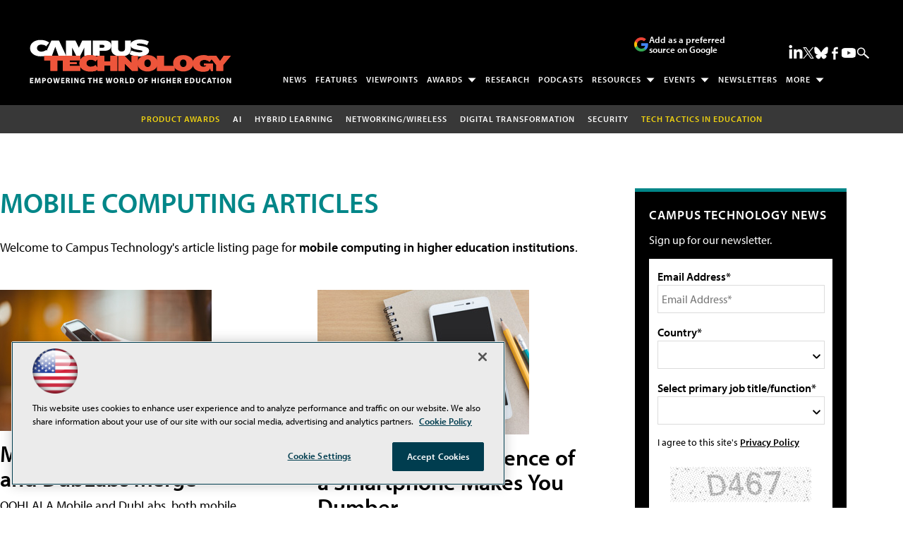

--- FILE ---
content_type: text/html; charset=utf-8
request_url: https://www.google.com/recaptcha/api2/aframe
body_size: 265
content:
<!DOCTYPE HTML><html><head><meta http-equiv="content-type" content="text/html; charset=UTF-8"></head><body><script nonce="WpPM0qdEaOz0-aHcdtl2hQ">/** Anti-fraud and anti-abuse applications only. See google.com/recaptcha */ try{var clients={'sodar':'https://pagead2.googlesyndication.com/pagead/sodar?'};window.addEventListener("message",function(a){try{if(a.source===window.parent){var b=JSON.parse(a.data);var c=clients[b['id']];if(c){var d=document.createElement('img');d.src=c+b['params']+'&rc='+(localStorage.getItem("rc::a")?sessionStorage.getItem("rc::b"):"");window.document.body.appendChild(d);sessionStorage.setItem("rc::e",parseInt(sessionStorage.getItem("rc::e")||0)+1);localStorage.setItem("rc::h",'1768989390432');}}}catch(b){}});window.parent.postMessage("_grecaptcha_ready", "*");}catch(b){}</script></body></html>

--- FILE ---
content_type: application/javascript
request_url: https://ml314.com/utsync.ashx?pub=&adv=&et=0&eid=50202&ct=js&pi=&fp=&clid=&if=0&ps=&cl=&mlt=&data=&&cp=https%3A%2F%2Fcampustechnology.com%2Farticles%2Flist%2Fmobile.aspx%3Fm%3D1%26mobileid%3D144%26Page%3D30&pv=1768989390364_vkob52zpb&bl=en-us@posix&cb=6872567&return=&ht=shex&d=&dc=&si=1768989390364_vkob52zpb&cid=&s=1280x720&rp=&v=2.8.0.252
body_size: 234
content:
_ml.setFPI('3658459314317688893');_ml.syncCallback({"es":true,"ds":true});